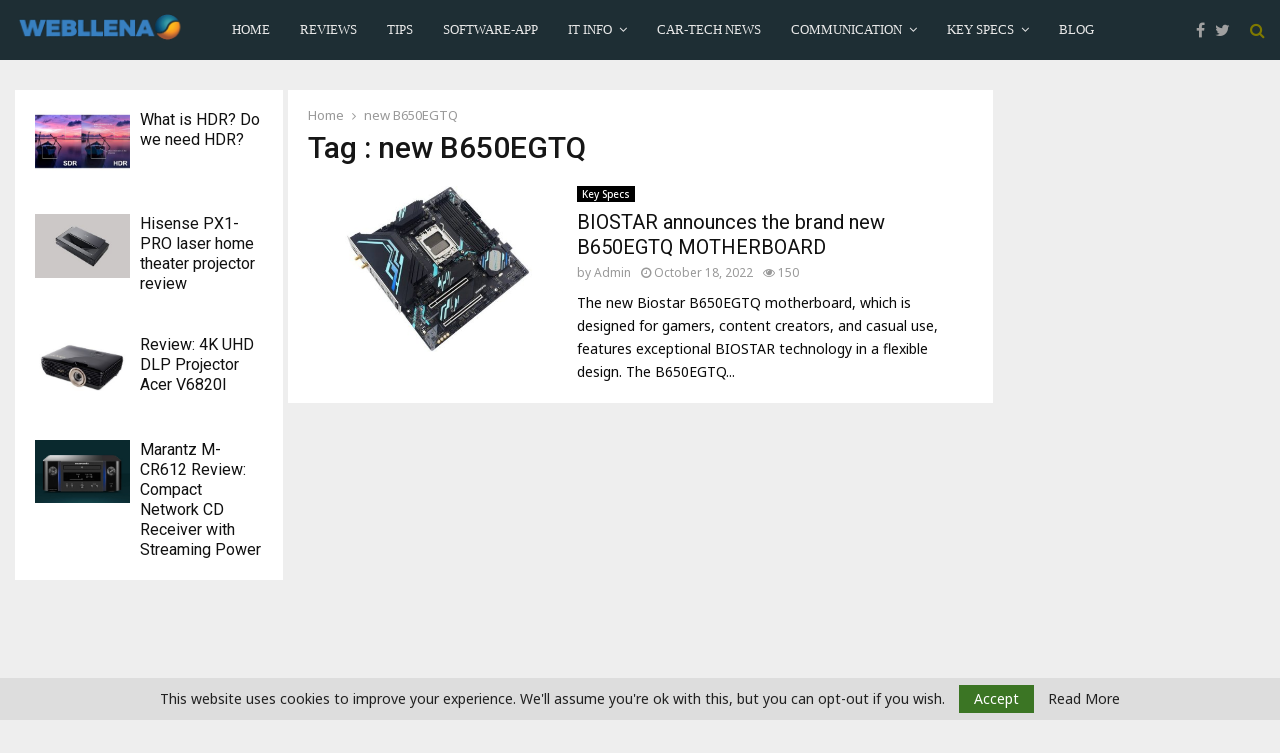

--- FILE ---
content_type: text/html; charset=utf-8
request_url: https://www.google.com/recaptcha/api2/aframe
body_size: 136
content:
<!DOCTYPE HTML><html><head><meta http-equiv="content-type" content="text/html; charset=UTF-8"></head><body><script nonce="L2vbGs-acL9YT-ebbxNdlw">/** Anti-fraud and anti-abuse applications only. See google.com/recaptcha */ try{var clients={'sodar':'https://pagead2.googlesyndication.com/pagead/sodar?'};window.addEventListener("message",function(a){try{if(a.source===window.parent){var b=JSON.parse(a.data);var c=clients[b['id']];if(c){var d=document.createElement('img');d.src=c+b['params']+'&rc='+(localStorage.getItem("rc::a")?sessionStorage.getItem("rc::b"):"");window.document.body.appendChild(d);sessionStorage.setItem("rc::e",parseInt(sessionStorage.getItem("rc::e")||0)+1);localStorage.setItem("rc::h",'1765805490108');}}}catch(b){}});window.parent.postMessage("_grecaptcha_ready", "*");}catch(b){}</script></body></html>